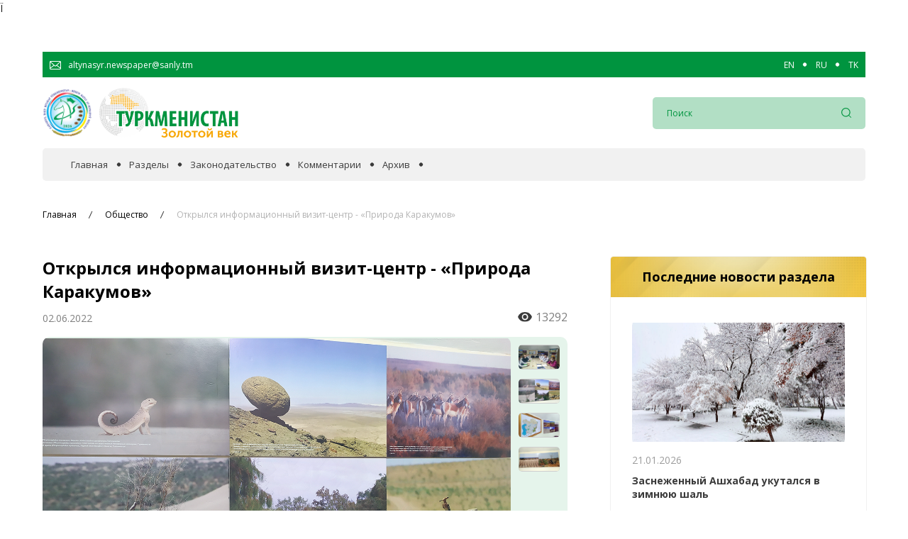

--- FILE ---
content_type: text/html; charset=UTF-8
request_url: https://turkmenistan.gov.tm/ru/post/63781/otkrylsya-informacionnyj-vizit-centr-priroda-karakumov
body_size: 28893
content:
<!DOCTYPE html>
<html lang="ru">
<head>

<!-- Google tag (gtag.js) -->
<script async src="https://www.googletagmanager.com/gtag/js?id=G-5YVFGJRC7K"></script>
<script>
  window.dataLayer = window.dataLayer || [];
  function gtag(){dataLayer.push(arguments);}
  gtag('js', new Date());

  gtag('config', 'G-5YVFGJRC7K');
</script>


    <meta charset="UTF-8">
    <meta name="viewport" content="width=device-width, initial-scale=1.0">
    <meta name="title" content="Открылся информационный визит-центр - «Природа Каракумов»">
    <meta name="description" content="В научно-экспериментальном центре Чалыш Государственного природного заповедника «Берекетли Гарагум» состоялось официальное открытие �...">
    <meta name="canonical" content="https://turkmenistan.gov.tm/ru/post/63781/otkrylsya-informacionnyj-vizit-centr-priroda-karakumov">
    <meta name="keywords" content="Открылся информационный визит-центр - «Природа Каракумов»">

    <!-- fonts -->
    <link rel="preconnect" href="https://fonts.gstatic.com">
    <link rel="preconnect" href="https://fonts.googleapis.com">
    <link href="https://fonts.googleapis.com/css2?family=Open+Sans:ital,wght@0,400;0,600;0,700;0,800;1,400;1,600;1,700;1,800&display=swap" rel="stylesheet">
    <meta name="image_src" content="https://turkmenistan.gov.tm/storage/app/media/Images/2022/06-2022/02062022/priroda%20karakumov/1.jpg">
<meta property="og:image" content="https://turkmenistan.gov.tm/storage/app/media/Images/2022/06-2022/02062022/priroda%20karakumov/1.jpg">
<meta property='article:published_time' content='2022-06-02 12:49:30'>
<meta property='article:modified_time' content='2026-01-17 11:12:00'>
<meta property='article:section' content='Общество'>
<style>
    td img {
        width: 100% !important;    
    }
</style>
    Ï
<style>
.post_gal-aside-item img {
  width: 100%;
  height: 100%;
  object-fit: contain !important;
  -o-object-fit: cover;
  border-radius: 5px;
}
</style>        <link href="https://turkmenistan.gov.tm/combine/6f423db6cd6a19f4edbf06ca513a9bac-1692941787" rel="stylesheet">
    <link rel="icon" type="image/png" sizes="256x256"  href="https://turkmenistan.gov.tm/themes/golden/assets/images/fav_icon.png">
    <link rel="canonical" href="https://turkmenistan.gov.tm/ru/post/63781/otkrylsya-informacionnyj-vizit-centr-priroda-karakumov" />
    <title>Открылся информационный визит-центр - «Природа Каракумов»</title>
    
</head>
<body>



    <!--<div class="auto_container"> -->
        <div id="news" class="">
            
<section class="banner">
    <div class="auto_container">
        <div class="banner_slider">
                 </div>
    </div>
</section>

    </div>

    <!-- </div> -->
    
    <!-- Header top ========================== -->
<section class="header_top" id="header_top" >
    <div class="auto_container">
        <div class="top_wrap">
            <div href="#" class="header_mail">
                <div class="header_mail_icon">
                    <img src="https://turkmenistan.gov.tm/themes/golden/assets/images/svg/email-icon.svg" alt="mail-icon">
                </div>
                <span class="header_mail_text">altynasyr.newspaper@sanly.tm </span>
            </div>
            
            <div class="languages">
                                    <a href="/en"  class="lang">EN</a>
                                    <a href="/ru"  class="lang">RU</a>
                                    <a href="/tk"  class="lang">TK</a>
                            </div>
          
        </div>
    </div>
</section>

<!-- Header top end ====================== -->
<!-- Header ========================== -->
<header class="header" id="header">
    <div class="header_inner" id="header_inner">
        <div class="auto_container">
            <div class="header_wrap">
                <div class="burger">
                    <span></span>
                </div>

                <a href="/" class="logo" id="logo">
                    <div class="logo_year">
                        <img src="https://turkmenistan.gov.tm/themes/golden/assets/images/logo-2026.png" alt="logo">
                    </div>
                    <div class="logo_main">
                        <img src="https://turkmenistan.gov.tm/storage/app/uploads/public/616/f1c/83e/616f1c83ef822438447317.png" alt="logo">
                    </div>
                </a>
                <form action="https://turkmenistan.gov.tm/ru/poisk" method="get"  id="header_search"  class="header_search">
                    
                    <div class="header_search_input">
                        <input type="searh" name="key" placeholder="Поиск">
                    </div>
                    <button class="header_search_btn">
                        <img src="https://turkmenistan.gov.tm/themes/golden/assets/images/svg/loupe_icon.svg" alt="loupe-icon">
                    </button>
                </form>

                <div class="mobile_search_btn" id="mobile_search">
                    <img src="https://turkmenistan.gov.tm/themes/golden/assets/images/svg/loupe_icon.svg" class="search_loupe" alt="loupe">
                    <img src="https://turkmenistan.gov.tm/themes/golden/assets/images/svg/x.svg" class="search_close" alt="close-search-search">
                </div>
            </div>
        </div>
    </div>

    <!-- Navs ============================= -->
    <nav class="navs" id="navs">
        <div class="auto_container">
            <div class="navs_bg">
                <div class="close_menu">
                    <span></span>
                </div>
                <nav class="navs_wrap">
                                     
                                                        <a href="/ru" class="navs_link ">Главная</a>
                                                  
                                     
                                                        <div class="navs_link">
                                <span class="nav_span ">Разделы</span>
                                <div class="navs_link-drop" id="navs_link-drop">
                                  
                                                                     
                                    <a href="/ru/razdel/v-fokuse-sobytij" class="navs_link-drop-item ">
                                        В фокусе событий
                                    </a>
                                    
                                                                     
                                    <a href="/ru/razdel/hronika" class="navs_link-drop-item ">
                                        Официальная хроника
                                    </a>
                                    
                                                                     
                                    <a href="/ru/razdel/sotrudnecestvo" class="navs_link-drop-item ">
                                        Сотрудничество
                                    </a>
                                    
                                                                     
                                    <a href="/ru/razdel/ekonomika" class="navs_link-drop-item ">
                                        Экономика
                                    </a>
                                    
                                                                     
                                    <a href="/ru/razdel/obshestvo" class="navs_link-drop-item ">
                                        Общество
                                    </a>
                                    
                                                                     
                                    <a href="/ru/razdel/kultura" class="navs_link-drop-item ">
                                        Культура
                                    </a>
                                    
                                                                     
                                    <a href="/ru/razdel/nauka" class="navs_link-drop-item ">
                                        Наука
                                    </a>
                                    
                                                                     
                                    <a href="/ru/razdel/sport" class="navs_link-drop-item ">
                                        Спорт
                                    </a>
                                    
                                                                    </div>
                            </div>
                                                  
                                     
                                                        <a href="/ru/razdel/zakonodatelstvo" class="navs_link ">Законодательство</a>
                                                  
                                     
                                                        <a href="/ru/razdel/kommentarii" class="navs_link ">Комментарии</a>
                                                  
                                     
                                                        <a href="/ru/arhiv" class="navs_link ">Архив</a>
                                                  
                                        <div class="mobile_lang">
                        <div class="languages">
                                                        <a href="/en" name="locale" value="en" class="lang">EN</a>
                                                        <a href="/ru" name="locale" value="ru" class="lang">RU</a>
                                                        <a href="/tk" name="locale" value="tk" class="lang">TK</a>
                                                    </div>
                    </div>
                </nav>
            </div>
        </div>
    </nav>
</header>
<!-- Header end ====================== -->    <!-- Post end ========================  -->
<!-- news end
=============================================== -->
<nav class="breadcrumb">
    <div class="auto_container">
        <div class="bread_wrap">
            <div class="bread_box">
                <a href="/" class="bread_item">
                    Главная
                </a>
                                <a href="https://turkmenistan.gov.tm/ru/razdel/obshestvo" class="bread_item">
                    Общество
                </a>
                                <a href="#post" class="bread_item">
                    Открылся информационный визит-центр - «Природа Каракумов»
                </a>
                            </div>
        </div>
    </div>
</nav>
<!-- BreadCrumb end ====================== -->
<!-- Post ============================ -->
<section class="main" id="intro">
    <div class="auto_container">
        <div class="main_wrap">
            <article class="content">
                <h1 class="post_title">Открылся информационный визит-центр - «Природа Каракумов»</h1>
                <div class="post_box">
                    <div class="post_group">
                        <time class="post_date">
                            02.06.2022
                        </time>
                    </div>
                    <div class="post_view">
                            <span class="post_view_icon">
                                <img src="https://turkmenistan.gov.tm/themes/golden/assets/images/svg/eye.svg" alt="view-icon">
                            </span>
                        <span class="post_view_num" id="post_view_num">13287</span>
                    </div>
                </div>

                <div class="post_gal wow fadeInDown" data-wow-duration=".5s" data-wow-delay=".6s">
                    <div class="post_gal-box">
                        <div class="post_gal-main">
                                                        <div class="post_gal-main-item">
                                <img src="https://turkmenistan.gov.tm/storage/app/media/Images/2022/06-2022/02062022/priroda karakumov/1.jpg" alt="Открылся информационный визит-центр - «Природа Каракумов»">
                            </div>
                                                        <div class="post_gal-main-item">
                                <img src="https://turkmenistan.gov.tm/storage/app/media/Images/2022/06-2022/02062022/priroda karakumov/2.jpg" alt="Открылся информационный визит-центр - «Природа Каракумов»">
                            </div>
                                                        <div class="post_gal-main-item">
                                <img src="https://turkmenistan.gov.tm/storage/app/media/Images/2022/06-2022/02062022/priroda karakumov/3.jpg" alt="Открылся информационный визит-центр - «Природа Каракумов»">
                            </div>
                                                        <div class="post_gal-main-item">
                                <img src="https://turkmenistan.gov.tm/storage/app/media/Images/2022/06-2022/02062022/priroda karakumov/4.jpg" alt="Открылся информационный визит-центр - «Природа Каракумов»">
                            </div>
                                                        <div class="post_gal-main-item">
                                <img src="https://turkmenistan.gov.tm/storage/app/media/Images/2022/06-2022/02062022/priroda karakumov/5.jpg" alt="Открылся информационный визит-центр - «Природа Каракумов»">
                            </div>
                                                        <div class="post_gal-main-item">
                                <img src="https://turkmenistan.gov.tm/storage/app/media/Images/2022/06-2022/02062022/priroda karakumov/6.jpg" alt="Открылся информационный визит-центр - «Природа Каракумов»">
                            </div>
                                                    </div>
                        <div class="post_gal-aside">
                                                        <div class="post_gal-aside-item">
                                <img src="https://turkmenistan.gov.tm/storage/app/media/Images/2022/06-2022/02062022/priroda karakumov/1.jpg" alt="Открылся информационный визит-центр - «Природа Каракумов»">
                            </div>
                                                        <div class="post_gal-aside-item">
                                <img src="https://turkmenistan.gov.tm/storage/app/media/Images/2022/06-2022/02062022/priroda karakumov/2.jpg" alt="Открылся информационный визит-центр - «Природа Каракумов»">
                            </div>
                                                        <div class="post_gal-aside-item">
                                <img src="https://turkmenistan.gov.tm/storage/app/media/Images/2022/06-2022/02062022/priroda karakumov/3.jpg" alt="Открылся информационный визит-центр - «Природа Каракумов»">
                            </div>
                                                        <div class="post_gal-aside-item">
                                <img src="https://turkmenistan.gov.tm/storage/app/media/Images/2022/06-2022/02062022/priroda karakumov/4.jpg" alt="Открылся информационный визит-центр - «Природа Каракумов»">
                            </div>
                                                        <div class="post_gal-aside-item">
                                <img src="https://turkmenistan.gov.tm/storage/app/media/Images/2022/06-2022/02062022/priroda karakumov/5.jpg" alt="Открылся информационный визит-центр - «Природа Каракумов»">
                            </div>
                                                        <div class="post_gal-aside-item">
                                <img src="https://turkmenistan.gov.tm/storage/app/media/Images/2022/06-2022/02062022/priroda karakumov/6.jpg" alt="Открылся информационный визит-центр - «Природа Каракумов»">
                            </div>
                                                    </div>
                    </div>
                                    </div>
                <div class="post_content wow fadeInUp" data-wow-duration=".5s" data-wow-delay=".4s" id="post" >
                    <div class="post_text">
                    <p>В научно-экспериментальном центре Чалыш Государственного природного заповедника «Берекетли Гарагум» состоялось официальное открытие Информационного визит-центра «Природа Каракумов», который создан<strong>&nbsp;</strong>в рамках совместного проекта Министерства сельского хозяйства и охраны окружающей среды Туркменистана (МСХиООСТ), а также Фонда Михаэля Зуккова по охране природы (MSF, Германия). Визит-центр представлен в виде туркменской юрты (40 кв.м) с солнечной автономной электростанцией (10 кВт), оснащенный компьютерным и полевым оборудованием, необходимыми пособиями.</p>

<p>Официальное открытие визит-центра состоялось 1 июня - в преддверии Международного дня окружающей среды, отмечаемого 5 июня. На открытие были приглашены представители Министерства сельского хозяйства и охраны окружающей среды Туркменистана, Службы по охране окружающей среды, Государственного природного заповедника «Берекетли Гарагум», Секретариата Национальной комиссии по делам ЮНЕСКО в Туркменистане, Всемирного Фонда охраны дикой природы (ВВФ), Общества охраны природы Туркменистана, а также учителя местных школ и представители СМИ.</p>

<p>Работа проекта «Центральноазиатская инициатива по пустыням» (CADI/КАДИ) в Туркменистане осуществляется в течение нескольких лет. За этот период в трех пустынных заповедниках (Берекетли Гарагумском, Репетекском и Гаплангырском) были проведены комплексные экспедиции по инвентаризации биоразнообразия для обновления данных и использования достоверного научного материала при подготовке серийного транснационального объекта «Туранские пустыни умеренного пояса» для номинирования в Список Всемирного наследия ЮНЕСКО.</p>

<p>В январе 2022 г. завершилась подготовка серийного транснационального досье «Туранские пустыни умеренного пояса», которое было направлено в Комитет Всемирного наследия ЮНЕСКО для рассмотрения. Также, в рамках проекта, подписан Меморандум о взаимопонимании между Министерствами экологии/сельского хозяйства Казахстана, Туркменистана и Узбекистана об управлении и охране объектов серийной транснациональной номинации «Туранские пустыни умеренного пояса». Разработаны пятилетние Планы управления заповедниками; подготовлены и опубликованы методические пособия, полевые определители по различным пустынным видам флоры и фауны для облегчения работ сотрудникам заповедников по мониторингу компонентов биоразнообразия. Закуплен необходимый автотранспорт, компьютерное оборудование, полевой инвентарь и обмундирование, подготовлены информационные аншлаги и др.</p>

<p>Информационный визит-центр «Природа Каракумов» будет использоваться для проведения различных природоохранных мероприятий, обучающих тренингов-семинаров, распространения информации среди общественности для расширения знаний о «Туранских пустынях умеренного пояса».</p>
                    </div>
                                        <div class="post_footer">
                            <span class="post_footer-icon">
                                <img src="https://turkmenistan.gov.tm/themes/golden/assets/images/svg/pen.svg" alt="pen-icon">
                            </span>
                        <p class="post_footer-author">Ширин Каррыева, руководитель проекта CADI/КАДИ.</p>
                    </div>
                                    </div>
            </article>
            <div class="aside r-t">
                <div class="aside_news wow fadeInUpM" data-wow-duration="1s" data-wow-delay=".3s">
                    <h1 class="main_title">
                        Последние новости раздела
                    </h1>
                    <div class="aside_inner">
                                            <div class="aside_news_item">
                                                        <div class="aside_news_photo">
                                <img src="/storage/app/media/Images/2026/01-2026/21012026/sneg/210126-01.jpg" alt="Заснеженный Ашхабад укутался в зимнюю шаль">
                            </div>
                                                        <div class="aside_news_date">
                                21.01.2026
                            </div>
                            <a href="https://turkmenistan.gov.tm/ru/post/102505/zasnezhennyj-ashhabad-ukutalsya-v-zimnyuyu-shal" class="aside_news_title">
                                Заснеженный Ашхабад укутался в зимнюю шаль
                            </a>
                        </div>
                        <div class="aside_news_item">
                                                        <div class="aside_news_photo">
                                <img src="/storage/app/media/Images/2026/01-2026/20012026/miras.jpg" alt="Духовные ценности нации в зеркале современных исследований">
                            </div>
                                                        <div class="aside_news_date">
                                20.01.2026
                            </div>
                            <a href="https://turkmenistan.gov.tm/ru/post/102498/duhovnye-cennosti-nacii-v-zerkale-sovremennyh-issledovanij" class="aside_news_title">
                                Духовные ценности нации в зеркале современных исследований
                            </a>
                        </div>
                        <div class="aside_news_item">
                                                        <div class="aside_news_photo">
                                <img src="/storage/app/media/Images/2026/01-2026/20012026/young.jpg" alt="Молодежь – будущее Отчизны">
                            </div>
                                                        <div class="aside_news_date">
                                20.01.2026
                            </div>
                            <a href="https://turkmenistan.gov.tm/ru/post/102490/molodezh-budushchee-otchizny" class="aside_news_title">
                                Молодежь – будущее Отчизны
                            </a>
                        </div>
                    </div>
                </div>
            </div>
        </div>
    </div>
</section>


<!-- Footer ========================== -->
    <footer class="footer">
        <div class="auto_container">
            <div class="footer_wrap">
                <div class="footer_title">
                    При копировании материалов ссылка на электронную газету «Золотой век» обязательна!
                </div>
                <div class="footer_text">
                    УЧРЕДИТЕЛЬ: Государственное информационное агентство Туркменистана
                </div>
                <div class="footer_text">
                    <span>© Copyright 2026. Все права защищены.</strong> Редакция электронной газеты «Золотой век»</span>
                </div>
                <div class="footer_text">
                    <span><a href="https://turkmenistan.gov.tm/rss.xml" style="color: #FFFFFF;" target="_blank"> RSS канал</span></a>
                </div>                                
            </div>
        </div>
        <span class="to-top" id="to-top">
            <img src="https://turkmenistan.gov.tm/themes/golden/assets/images/top-arrow.png" alt="top-arrow">
        </span>
    </footer>
<!-- Footer end ====================== -->
    <script src="https://turkmenistan.gov.tm/combine/cc6b074b2549bd7f4559b17e3bcc570d-1685692630"></script>
    <script async defer data-website-id="1491ac27-ece9-423d-884a-ddaa65152a79" src="https://metrics.com.tm/ynamly.js"></script>
    <!-- Global site tag (gtag.js) - Google Analytics -->
    <script async src="https://www.googletagmanager.com/gtag/js?id=G-1W7LZSXQVM"></script>
    <script>
      window.dataLayer = window.dataLayer || [];
      function gtag(){dataLayer.push(arguments);}
      gtag('js', new Date());

      gtag('config', 'G-1W7LZSXQVM');
    </script>
    <script>
    

    
       $('.to-top').click(function () {
            $('body,html').animate({
                scrollTop: 0
            }, 100);
        });
  

       
        new WOW().init();

    </script>
    <script src="/modules/system/assets/js/framework.combined-min.js"></script>
<link rel="stylesheet" property="stylesheet" href="/modules/system/assets/css/framework.extras-min.css">
    <script src="https://turkmenistan.gov.tm/combine/857d3c75b2c7a119dd88b151c6ae6a85-1692943770"></script>
<script>
    loadView();
    var post_view_num = document.getElementById("post_view_num");
    
    function loadView() {
        $(this).request('onGetViewPost', {
            success: function (data) {

                var data = JSON.parse(data);
                //console.log(data.data.statistics);
                //console.log("q");
                post_view_num.innerHTML = data.data.statistics;
            }
        });
    };

</script></body>
</html>

--- FILE ---
content_type: text/html; charset=UTF-8
request_url: https://turkmenistan.gov.tm/ru/post/63781/otkrylsya-informacionnyj-vizit-centr-priroda-karakumov
body_size: -26
content:
{"status_code":200,"message":"success","data":{"id":63781,"statistics":13292}}

--- FILE ---
content_type: image/svg+xml
request_url: https://turkmenistan.gov.tm/themes/golden/assets/images/svg/pen.svg
body_size: 1317
content:
<svg xmlns="http://www.w3.org/2000/svg" width="18" height="18" viewBox="0 0 18 18">
  <g id="pen-filled-writing-tool" transform="translate(-2.992 0)">
    <path id="Path_117" data-name="Path 117" d="M519.009,4.056l.523-.655a2.076,2.076,0,0,0-.325-2.919l-.033-.027a2.076,2.076,0,0,0-2.919.325l-.521.653Z" transform="translate(-502.588 0)"/>
    <path id="Path_118" data-name="Path 118" d="M70.913,108.317a.638.638,0,0,0,.231.424.619.619,0,0,0,.877-.1l3.593-4.557a.638.638,0,0,0-.11-.9.629.629,0,0,0-.874.12l-.351.444-.6-.487,0,0L70.408,100.6l-8.376,10.616,3.276,2.659,7.6-9.624.6.487-2.456,3.113A.634.634,0,0,0,70.913,108.317Z" transform="translate(-57.896 -98.651)"/>
    <path id="Path_119" data-name="Path 119" d="M6.867,676.371,3.781,673.9a3.13,3.13,0,0,0-.076.323L3,677.608a.3.3,0,0,0,.424.339l3.15-1.433S6.71,676.456,6.867,676.371Z" transform="translate(0 -660.662)"/>
    <path id="Path_120" data-name="Path 120" d="M146.208,789.554a.583.583,0,0,0-.081.006l-4.853.616a.292.292,0,0,1-.288-.446c.073-.11.144-.223.215-.335a.47.47,0,0,0-.411-.7.48.48,0,0,0-.073.006l-6.36.938-.76.112-2.074.306a.427.427,0,0,0-.373.465.457.457,0,0,0,.12.277.427.427,0,0,0,.316.136.48.48,0,0,0,.073-.006l7.58-1.118a.291.291,0,0,1,.284.457l-.148.2a.525.525,0,0,0,.053.643.408.408,0,0,0,.292.124.228.228,0,0,0,.038,0h0l6.543-.817h0a.4.4,0,0,0,.277-.18.457.457,0,0,0,.065-.362A.44.44,0,0,0,146.208,789.554Z" transform="translate(-125.673 -773.239)"/>
  </g>
</svg>
